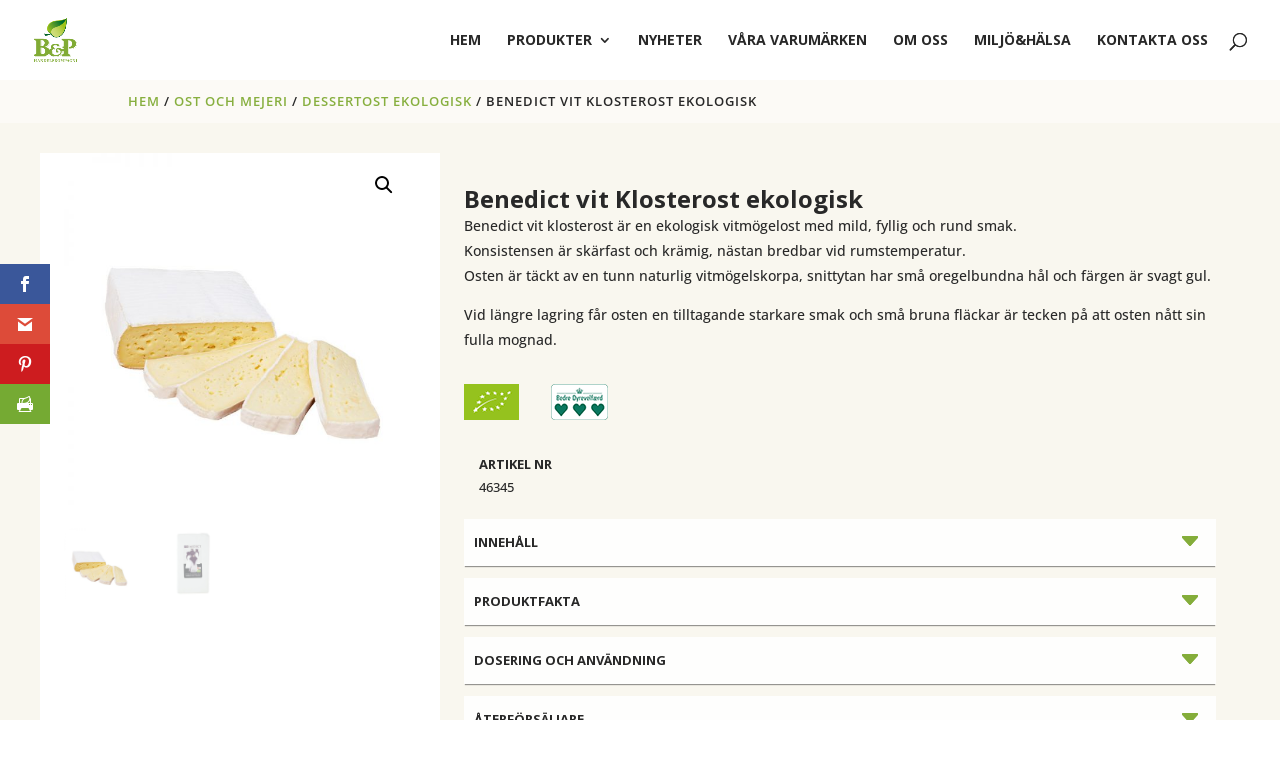

--- FILE ---
content_type: text/css
request_url: https://usercontent.one/wp/naturensskafferi.se/wp-content/et-cache/657/et-core-unified-cpt-tb-6966-deferred-657.min.css?media=1764167836?ver=1764206836
body_size: 1679
content:
.single-product .et_pb_toggle_open .et_pb_toggle_title{background:#83AE36}.single-product .et_pb_toggle_title{padding:16px 10px 16px 10px!important}.et_pb_section_0_tb_body.et_pb_section{padding-top:0px;padding-bottom:0px;background-color:rgba(249,247,239,0.56)!important}.et_pb_row_0_tb_body.et_pb_row{padding-top:14px!important;padding-bottom:14px!important;padding-top:14px;padding-bottom:14px}.et_pb_section_1_tb_body.et_pb_section{padding-top:30px;padding-bottom:30px;background-color:#f9f7ef!important}.et_pb_column_1_tb_body{background-color:#ffffff;padding-top:0px;padding-right:2%;padding-bottom:0px;padding-left:2%}.et_pb_wc_images_0_tb_body ul.products li.product span.onsale{padding-top:6px!important;padding-right:18px!important;padding-bottom:6px!important;padding-left:18px!important;margin-top:0px!important;margin-right:0px!important;margin-bottom:0px!important;margin-left:0px!important}.et_pb_column_2_tb_body{padding-top:0%;padding-right:2%;padding-bottom:0%;padding-left:2%}.et_pb_row_inner_0_tb_body.et_pb_row_inner{width:100%}.et_pb_wc_title_0_tb_body h1,.et_pb_wc_title_0_tb_body h2,.et_pb_wc_title_0_tb_body h3,.et_pb_wc_title_0_tb_body h4,.et_pb_wc_title_0_tb_body h5,.et_pb_wc_title_0_tb_body h6{font-size:24px;line-height:1.2em}.et_pb_wc_description_0_tb_body{font-family:'Open Sans',Helvetica,Arial,Lucida,sans-serif}.et_pb_row_inner_1_tb_body.et_pb_row_inner{padding-top:0px!important;padding-bottom:0px!important;max-width:260px}.et_pb_column .et_pb_row_inner_1_tb_body{padding-top:0px;padding-bottom:0px}.et_pb_image_0_tb_body,.et_pb_image_1_tb_body,.et_pb_image_2_tb_body,.et_pb_image_3_tb_body{text-align:left;margin-left:0}.et_pb_blurb_0_tb_body.et_pb_blurb .et_pb_module_header,.et_pb_blurb_0_tb_body.et_pb_blurb .et_pb_module_header a{font-family:'Open Sans',Helvetica,Arial,Lucida,sans-serif;font-size:13px;color:#282828!important;line-height:1.1em}.et_pb_blurb_0_tb_body.et_pb_blurb p{line-height:1em}.et_pb_blurb_0_tb_body.et_pb_blurb{font-family:'Open Sans',Helvetica,Arial,Lucida,sans-serif;font-size:13px;line-height:1em;border-color:#ffffff;padding-top:0%!important;padding-right:0%!important;padding-bottom:0%!important;padding-left:0%!important;margin-right:0px!important;margin-bottom:25px!important;margin-left:0px!important}.et_pb_blurb_0_tb_body .et_pb_blurb_content{max-width:100%}.et_pb_toggle_0_tb_body.et_pb_toggle h5,.et_pb_toggle_0_tb_body.et_pb_toggle h1.et_pb_toggle_title,.et_pb_toggle_0_tb_body.et_pb_toggle h2.et_pb_toggle_title,.et_pb_toggle_0_tb_body.et_pb_toggle h3.et_pb_toggle_title,.et_pb_toggle_0_tb_body.et_pb_toggle h4.et_pb_toggle_title,.et_pb_toggle_0_tb_body.et_pb_toggle h6.et_pb_toggle_title,.et_pb_toggle_1_tb_body.et_pb_toggle h5,.et_pb_toggle_1_tb_body.et_pb_toggle h1.et_pb_toggle_title,.et_pb_toggle_1_tb_body.et_pb_toggle h2.et_pb_toggle_title,.et_pb_toggle_1_tb_body.et_pb_toggle h3.et_pb_toggle_title,.et_pb_toggle_1_tb_body.et_pb_toggle h4.et_pb_toggle_title,.et_pb_toggle_1_tb_body.et_pb_toggle h6.et_pb_toggle_title,.et_pb_toggle_2_tb_body.et_pb_toggle h5,.et_pb_toggle_2_tb_body.et_pb_toggle h1.et_pb_toggle_title,.et_pb_toggle_2_tb_body.et_pb_toggle h2.et_pb_toggle_title,.et_pb_toggle_2_tb_body.et_pb_toggle h3.et_pb_toggle_title,.et_pb_toggle_2_tb_body.et_pb_toggle h4.et_pb_toggle_title,.et_pb_toggle_2_tb_body.et_pb_toggle h6.et_pb_toggle_title,.et_pb_toggle_3_tb_body.et_pb_toggle h5,.et_pb_toggle_3_tb_body.et_pb_toggle h1.et_pb_toggle_title,.et_pb_toggle_3_tb_body.et_pb_toggle h2.et_pb_toggle_title,.et_pb_toggle_3_tb_body.et_pb_toggle h3.et_pb_toggle_title,.et_pb_toggle_3_tb_body.et_pb_toggle h4.et_pb_toggle_title,.et_pb_toggle_3_tb_body.et_pb_toggle h6.et_pb_toggle_title{font-size:13px;line-height:1.2em}.et_pb_toggle_0_tb_body.et_pb_toggle.et_pb_toggle_close h5,.et_pb_toggle_0_tb_body.et_pb_toggle.et_pb_toggle_close h1.et_pb_toggle_title,.et_pb_toggle_0_tb_body.et_pb_toggle.et_pb_toggle_close h2.et_pb_toggle_title,.et_pb_toggle_0_tb_body.et_pb_toggle.et_pb_toggle_close h3.et_pb_toggle_title,.et_pb_toggle_0_tb_body.et_pb_toggle.et_pb_toggle_close h4.et_pb_toggle_title,.et_pb_toggle_0_tb_body.et_pb_toggle.et_pb_toggle_close h6.et_pb_toggle_title,.et_pb_toggle_1_tb_body.et_pb_toggle.et_pb_toggle_close h5,.et_pb_toggle_1_tb_body.et_pb_toggle.et_pb_toggle_close h1.et_pb_toggle_title,.et_pb_toggle_1_tb_body.et_pb_toggle.et_pb_toggle_close h2.et_pb_toggle_title,.et_pb_toggle_1_tb_body.et_pb_toggle.et_pb_toggle_close h3.et_pb_toggle_title,.et_pb_toggle_1_tb_body.et_pb_toggle.et_pb_toggle_close h4.et_pb_toggle_title,.et_pb_toggle_1_tb_body.et_pb_toggle.et_pb_toggle_close h6.et_pb_toggle_title,.et_pb_toggle_2_tb_body.et_pb_toggle.et_pb_toggle_close h5,.et_pb_toggle_2_tb_body.et_pb_toggle.et_pb_toggle_close h1.et_pb_toggle_title,.et_pb_toggle_2_tb_body.et_pb_toggle.et_pb_toggle_close h2.et_pb_toggle_title,.et_pb_toggle_2_tb_body.et_pb_toggle.et_pb_toggle_close h3.et_pb_toggle_title,.et_pb_toggle_2_tb_body.et_pb_toggle.et_pb_toggle_close h4.et_pb_toggle_title,.et_pb_toggle_2_tb_body.et_pb_toggle.et_pb_toggle_close h6.et_pb_toggle_title,.et_pb_toggle_3_tb_body.et_pb_toggle.et_pb_toggle_close h5,.et_pb_toggle_3_tb_body.et_pb_toggle.et_pb_toggle_close h1.et_pb_toggle_title,.et_pb_toggle_3_tb_body.et_pb_toggle.et_pb_toggle_close h2.et_pb_toggle_title,.et_pb_toggle_3_tb_body.et_pb_toggle.et_pb_toggle_close h3.et_pb_toggle_title,.et_pb_toggle_3_tb_body.et_pb_toggle.et_pb_toggle_close h4.et_pb_toggle_title,.et_pb_toggle_3_tb_body.et_pb_toggle.et_pb_toggle_close h6.et_pb_toggle_title{font-size:13px}.et_pb_toggle_0_tb_body.et_pb_toggle p,.et_pb_toggle_1_tb_body.et_pb_toggle p,.et_pb_toggle_2_tb_body.et_pb_toggle p,.et_pb_toggle_3_tb_body.et_pb_toggle p{line-height:1.5em}.et_pb_toggle_0_tb_body.et_pb_toggle,.et_pb_toggle_1_tb_body.et_pb_toggle,.et_pb_toggle_2_tb_body.et_pb_toggle,.et_pb_toggle_3_tb_body.et_pb_toggle{color:#282828!important;line-height:1.5em;padding-top:0px!important;padding-right:0px!important;padding-bottom:0px!important;padding-left:0px!important;margin-bottom:12px!important}.et_pb_module.et_pb_toggle_0_tb_body.et_pb_toggle{border-width:0px}.et_pb_toggle_0_tb_body,.et_pb_toggle_1_tb_body,.et_pb_toggle_2_tb_body,.et_pb_toggle_3_tb_body{box-shadow:0px 2px 1px -1px rgba(40,40,40,0.48)!important}.et_pb_toggle_0_tb_body.et_pb_toggle .et_pb_toggle_title:before,.et_pb_toggle_1_tb_body.et_pb_toggle .et_pb_toggle_title:before,.et_pb_toggle_2_tb_body.et_pb_toggle .et_pb_toggle_title:before,.et_pb_toggle_3_tb_body.et_pb_toggle .et_pb_toggle_title:before{right:10px!important}.et_pb_toggle_0_tb_body.et_pb_toggle .et_pb_toggle_content,.et_pb_toggle_1_tb_body.et_pb_toggle .et_pb_toggle_content,.et_pb_toggle_2_tb_body.et_pb_toggle .et_pb_toggle_content,.et_pb_toggle_3_tb_body.et_pb_toggle .et_pb_toggle_content{padding:2.3%}.et_pb_toggle_0_tb_body.et_pb_toggle.et_pb_toggle_open,.et_pb_toggle_1_tb_body.et_pb_toggle.et_pb_toggle_open,.et_pb_toggle_2_tb_body.et_pb_toggle.et_pb_toggle_open,.et_pb_toggle_3_tb_body.et_pb_toggle.et_pb_toggle_open{background-color:#ffffff}.et_pb_toggle_0_tb_body.et_pb_toggle.et_pb_toggle_close,.et_pb_toggle_1_tb_body.et_pb_toggle.et_pb_toggle_close,.et_pb_toggle_2_tb_body.et_pb_toggle.et_pb_toggle_close,.et_pb_toggle_3_tb_body.et_pb_toggle.et_pb_toggle_close{background-color:rgba(255,255,255,0.9)}.et_pb_toggle_0_tb_body.et_pb_toggle.et_pb_toggle_open h5.et_pb_toggle_title,.et_pb_toggle_0_tb_body.et_pb_toggle.et_pb_toggle_open h1.et_pb_toggle_title,.et_pb_toggle_0_tb_body.et_pb_toggle.et_pb_toggle_open h2.et_pb_toggle_title,.et_pb_toggle_0_tb_body.et_pb_toggle.et_pb_toggle_open h3.et_pb_toggle_title,.et_pb_toggle_0_tb_body.et_pb_toggle.et_pb_toggle_open h4.et_pb_toggle_title,.et_pb_toggle_0_tb_body.et_pb_toggle.et_pb_toggle_open h6.et_pb_toggle_title,.et_pb_toggle_1_tb_body.et_pb_toggle.et_pb_toggle_open h5.et_pb_toggle_title,.et_pb_toggle_1_tb_body.et_pb_toggle.et_pb_toggle_open h1.et_pb_toggle_title,.et_pb_toggle_1_tb_body.et_pb_toggle.et_pb_toggle_open h2.et_pb_toggle_title,.et_pb_toggle_1_tb_body.et_pb_toggle.et_pb_toggle_open h3.et_pb_toggle_title,.et_pb_toggle_1_tb_body.et_pb_toggle.et_pb_toggle_open h4.et_pb_toggle_title,.et_pb_toggle_1_tb_body.et_pb_toggle.et_pb_toggle_open h6.et_pb_toggle_title,.et_pb_toggle_2_tb_body.et_pb_toggle.et_pb_toggle_open h5.et_pb_toggle_title,.et_pb_toggle_2_tb_body.et_pb_toggle.et_pb_toggle_open h1.et_pb_toggle_title,.et_pb_toggle_2_tb_body.et_pb_toggle.et_pb_toggle_open h2.et_pb_toggle_title,.et_pb_toggle_2_tb_body.et_pb_toggle.et_pb_toggle_open h3.et_pb_toggle_title,.et_pb_toggle_2_tb_body.et_pb_toggle.et_pb_toggle_open h4.et_pb_toggle_title,.et_pb_toggle_2_tb_body.et_pb_toggle.et_pb_toggle_open h6.et_pb_toggle_title,.et_pb_toggle_3_tb_body.et_pb_toggle.et_pb_toggle_open h5.et_pb_toggle_title,.et_pb_toggle_3_tb_body.et_pb_toggle.et_pb_toggle_open h1.et_pb_toggle_title,.et_pb_toggle_3_tb_body.et_pb_toggle.et_pb_toggle_open h2.et_pb_toggle_title,.et_pb_toggle_3_tb_body.et_pb_toggle.et_pb_toggle_open h3.et_pb_toggle_title,.et_pb_toggle_3_tb_body.et_pb_toggle.et_pb_toggle_open h4.et_pb_toggle_title,.et_pb_toggle_3_tb_body.et_pb_toggle.et_pb_toggle_open h6.et_pb_toggle_title{color:#FFFFFF!important}.et_pb_toggle_0_tb_body.et_pb_toggle.et_pb_toggle_close h5.et_pb_toggle_title,.et_pb_toggle_0_tb_body.et_pb_toggle.et_pb_toggle_close h1.et_pb_toggle_title,.et_pb_toggle_0_tb_body.et_pb_toggle.et_pb_toggle_close h2.et_pb_toggle_title,.et_pb_toggle_0_tb_body.et_pb_toggle.et_pb_toggle_close h3.et_pb_toggle_title,.et_pb_toggle_0_tb_body.et_pb_toggle.et_pb_toggle_close h4.et_pb_toggle_title,.et_pb_toggle_0_tb_body.et_pb_toggle.et_pb_toggle_close h6.et_pb_toggle_title,.et_pb_toggle_1_tb_body.et_pb_toggle.et_pb_toggle_close h5.et_pb_toggle_title,.et_pb_toggle_1_tb_body.et_pb_toggle.et_pb_toggle_close h1.et_pb_toggle_title,.et_pb_toggle_1_tb_body.et_pb_toggle.et_pb_toggle_close h2.et_pb_toggle_title,.et_pb_toggle_1_tb_body.et_pb_toggle.et_pb_toggle_close h3.et_pb_toggle_title,.et_pb_toggle_1_tb_body.et_pb_toggle.et_pb_toggle_close h4.et_pb_toggle_title,.et_pb_toggle_1_tb_body.et_pb_toggle.et_pb_toggle_close h6.et_pb_toggle_title,.et_pb_toggle_2_tb_body.et_pb_toggle.et_pb_toggle_close h5.et_pb_toggle_title,.et_pb_toggle_2_tb_body.et_pb_toggle.et_pb_toggle_close h1.et_pb_toggle_title,.et_pb_toggle_2_tb_body.et_pb_toggle.et_pb_toggle_close h2.et_pb_toggle_title,.et_pb_toggle_2_tb_body.et_pb_toggle.et_pb_toggle_close h3.et_pb_toggle_title,.et_pb_toggle_2_tb_body.et_pb_toggle.et_pb_toggle_close h4.et_pb_toggle_title,.et_pb_toggle_2_tb_body.et_pb_toggle.et_pb_toggle_close h6.et_pb_toggle_title,.et_pb_toggle_3_tb_body.et_pb_toggle.et_pb_toggle_close h5.et_pb_toggle_title,.et_pb_toggle_3_tb_body.et_pb_toggle.et_pb_toggle_close h1.et_pb_toggle_title,.et_pb_toggle_3_tb_body.et_pb_toggle.et_pb_toggle_close h2.et_pb_toggle_title,.et_pb_toggle_3_tb_body.et_pb_toggle.et_pb_toggle_close h3.et_pb_toggle_title,.et_pb_toggle_3_tb_body.et_pb_toggle.et_pb_toggle_close h4.et_pb_toggle_title,.et_pb_toggle_3_tb_body.et_pb_toggle.et_pb_toggle_close h6.et_pb_toggle_title{color:#282828!important}.et_pb_toggle_0_tb_body.et_pb_toggle_open .et_pb_toggle_title:before,.et_pb_toggle_1_tb_body.et_pb_toggle_open .et_pb_toggle_title:before,.et_pb_toggle_2_tb_body.et_pb_toggle_open .et_pb_toggle_title:before,.et_pb_toggle_3_tb_body.et_pb_toggle_open .et_pb_toggle_title:before{font-size:30px;right:-7px;color:#FFFFFF;font-family:ETmodules!important;font-weight:400!important;content:"\42"!important}.et_pb_toggle_0_tb_body.et_pb_toggle_close .et_pb_toggle_title:before,.et_pb_toggle_1_tb_body.et_pb_toggle_close .et_pb_toggle_title:before,.et_pb_toggle_2_tb_body.et_pb_toggle_close .et_pb_toggle_title:before,.et_pb_toggle_3_tb_body.et_pb_toggle_close .et_pb_toggle_title:before{font-size:32px;right:-8px;color:#84AD3A;font-family:ETmodules!important;font-weight:400!important;content:"\43"!important}.et_pb_module.et_pb_toggle_1_tb_body.et_pb_toggle,.et_pb_module.et_pb_toggle_2_tb_body.et_pb_toggle,.et_pb_module.et_pb_toggle_3_tb_body.et_pb_toggle{border-width:0px;border-bottom-style:dashed;border-bottom-color:rgba(40,40,40,0.28)}.et_pb_section_3_tb_body.et_pb_section{padding-top:0px;background-color:#f9f7ef!important}.et_pb_row_1_tb_body.et_pb_row{padding-top:0px!important;padding-bottom:150px!important;padding-top:0px;padding-bottom:150px}.et_pb_wc_meta_0_tb_body .product_meta,.et_pb_wc_meta_0_tb_body .product_meta a{font-weight:600;line-height:1.5em}.et_pb_wc_meta_0_tb_body:not(.et_pb_wc_no_categories).et_pb_wc_meta_layout_inline .sku_wrapper:after,.et_pb_wc_meta_0_tb_body:not(.et_pb_wc_no_tags).et_pb_wc_meta_layout_inline .sku_wrapper:after,.et_pb_wc_meta_0_tb_body:not(.et_pb_wc_no_tags).et_pb_wc_meta_layout_inline .posted_in:after{content:" / "}.et_pb_section_1_tb_body,.et_pb_wc_images_0_tb_body.et_pb_module{margin-left:auto!important;margin-right:auto!important}@media only screen and (min-width:981px){.et_pb_section_1_tb_body>.et_pb_row,.et_pb_section_1_tb_body.et_section_specialty>.et_pb_row,.et_pb_blurb_0_tb_body.et_pb_blurb{width:100%}}@media only screen and (max-width:980px){.et_pb_wc_breadcrumb_0_tb_body,.et_pb_wc_breadcrumb_0_tb_body .et_pb_module_inner,.et_pb_wc_breadcrumb_0_tb_body .woocommerce-breadcrumb,.et_pb_wc_breadcrumb_0_tb_body .woocommerce-breadcrumb a{line-height:1.4em}div.et_pb_section.et_pb_section_1_tb_body{background-image:initial!important}.et_pb_section_1_tb_body.et_pb_section{padding-top:30px;padding-bottom:30px;background-color:#f9f7ef!important}.et_pb_section_1_tb_body{width:90%;max-width:90%}.et_pb_section_1_tb_body>.et_pb_row,.et_pb_section_1_tb_body.et_section_specialty>.et_pb_row{width:90%}.et_pb_wc_images_0_tb_body{max-width:500px}.et_pb_row_inner_0_tb_body.et_pb_row_inner,.et_pb_column .et_pb_row_inner_0_tb_body{padding-top:0px!important}.et_pb_wc_title_0_tb_body h1,.et_pb_wc_title_0_tb_body h2,.et_pb_wc_title_0_tb_body h3,.et_pb_wc_title_0_tb_body h4,.et_pb_wc_title_0_tb_body h5,.et_pb_wc_title_0_tb_body h6{font-size:26px}.et_pb_wc_title_0_tb_body{margin-top:20px!important}.et_pb_image_0_tb_body .et_pb_image_wrap img,.et_pb_image_1_tb_body .et_pb_image_wrap img,.et_pb_image_2_tb_body .et_pb_image_wrap img,.et_pb_image_3_tb_body .et_pb_image_wrap img{width:auto}.et_pb_blurb_0_tb_body.et_pb_blurb{padding-top:0%!important;padding-right:0%!important;padding-bottom:0%!important;padding-left:0%!important;margin-right:0px!important;margin-bottom:25px!important;margin-left:-10px!important}.et_pb_module.et_pb_toggle_1_tb_body.et_pb_toggle,.et_pb_module.et_pb_toggle_2_tb_body.et_pb_toggle,.et_pb_module.et_pb_toggle_3_tb_body.et_pb_toggle{border-bottom-style:dashed;border-bottom-color:rgba(40,40,40,0.28)}}@media only screen and (max-width:767px){.et_pb_wc_breadcrumb_0_tb_body,.et_pb_wc_breadcrumb_0_tb_body .et_pb_module_inner,.et_pb_wc_breadcrumb_0_tb_body .woocommerce-breadcrumb,.et_pb_wc_breadcrumb_0_tb_body .woocommerce-breadcrumb a{line-height:1.4em}div.et_pb_section.et_pb_section_1_tb_body{background-image:initial!important}.et_pb_section_1_tb_body.et_pb_section{padding-top:0px;padding-bottom:0px;background-color:#ffffff!important}.et_pb_section_1_tb_body{width:100%}.et_pb_section_1_tb_body>.et_pb_row,.et_pb_section_1_tb_body.et_section_specialty>.et_pb_row{width:100%;max-width:100%}.et_pb_row_inner_0_tb_body.et_pb_row_inner{padding-top:0px!important;max-width:100%}.et_pb_column .et_pb_row_inner_0_tb_body{padding-top:0px!important}.et_pb_wc_title_0_tb_body h1,.et_pb_wc_title_0_tb_body h2,.et_pb_wc_title_0_tb_body h3,.et_pb_wc_title_0_tb_body h4,.et_pb_wc_title_0_tb_body h5,.et_pb_wc_title_0_tb_body h6{font-size:22px}.et_pb_wc_title_0_tb_body{margin-top:10px!important;margin-bottom:10px!important}.et_pb_wc_description_0_tb_body{font-size:14px}.et_pb_wc_description_0_tb_body p{line-height:1.7em}.et_pb_row_inner_1_tb_body.et_pb_row_inner,.et_pb_column .et_pb_row_inner_1_tb_body{padding-top:0px!important;padding-bottom:10px!important}.et_pb_image_0_tb_body,.et_pb_image_1_tb_body,.et_pb_image_2_tb_body{margin-bottom:5px!important}.et_pb_image_0_tb_body .et_pb_image_wrap img,.et_pb_image_1_tb_body .et_pb_image_wrap img,.et_pb_image_2_tb_body .et_pb_image_wrap img,.et_pb_image_3_tb_body .et_pb_image_wrap img{width:auto}.et_pb_blurb_0_tb_body.et_pb_blurb{padding-top:0%!important;padding-right:0%!important;padding-bottom:0%!important;padding-left:0%!important;margin-right:0px!important;margin-bottom:25px!important;margin-left:-10px!important;width:100%}.et_pb_toggle_0_tb_body.et_pb_toggle.et_pb_toggle_close,.et_pb_toggle_1_tb_body.et_pb_toggle.et_pb_toggle_close,.et_pb_toggle_2_tb_body.et_pb_toggle.et_pb_toggle_close,.et_pb_toggle_3_tb_body.et_pb_toggle.et_pb_toggle_close{background-color:#F9F7EF}.et_pb_module.et_pb_toggle_1_tb_body.et_pb_toggle,.et_pb_module.et_pb_toggle_2_tb_body.et_pb_toggle,.et_pb_module.et_pb_toggle_3_tb_body.et_pb_toggle{border-bottom-style:dashed;border-bottom-color:rgba(40,40,40,0.28)}}